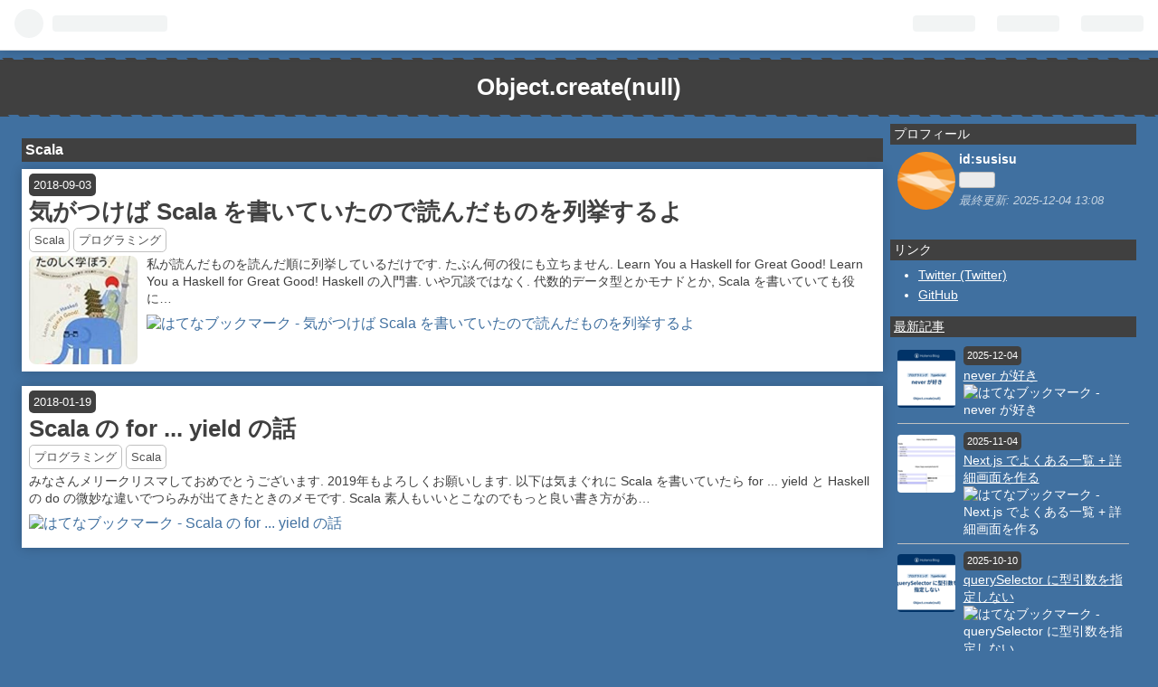

--- FILE ---
content_type: text/html; charset=utf-8
request_url: https://susisu.hatenablog.com/archive/category/Scala
body_size: 11160
content:
<!DOCTYPE html>
<html
  lang="ja"

data-admin-domain="//blog.hatena.ne.jp"
data-admin-origin="https://blog.hatena.ne.jp"
data-author="susisu"
data-avail-langs="ja en"
data-blog="susisu.hatenablog.com"
data-blog-host="susisu.hatenablog.com"
data-blog-is-public="1"
data-blog-name="Object.create(null)"
data-blog-owner="susisu"
data-blog-show-ads="1"
data-blog-show-sleeping-ads=""
data-blog-uri="https://susisu.hatenablog.com/"
data-blog-uuid="8454420450093413037"
data-blogs-uri-base="https://susisu.hatenablog.com"
data-brand="hatenablog"
data-data-layer="{&quot;hatenablog&quot;:{&quot;admin&quot;:{},&quot;analytics&quot;:{&quot;brand_property_id&quot;:&quot;&quot;,&quot;measurement_id&quot;:&quot;&quot;,&quot;non_sampling_property_id&quot;:&quot;&quot;,&quot;property_id&quot;:&quot;&quot;,&quot;separated_property_id&quot;:&quot;UA-29716941-17&quot;},&quot;blog&quot;:{&quot;blog_id&quot;:&quot;8454420450093413037&quot;,&quot;content_seems_japanese&quot;:&quot;true&quot;,&quot;disable_ads&quot;:&quot;&quot;,&quot;enable_ads&quot;:&quot;true&quot;,&quot;enable_keyword_link&quot;:&quot;true&quot;,&quot;entry_show_footer_related_entries&quot;:&quot;true&quot;,&quot;force_pc_view&quot;:&quot;true&quot;,&quot;is_public&quot;:&quot;true&quot;,&quot;is_responsive_view&quot;:&quot;true&quot;,&quot;is_sleeping&quot;:&quot;false&quot;,&quot;lang&quot;:&quot;ja&quot;,&quot;name&quot;:&quot;Object.create(null)&quot;,&quot;owner_name&quot;:&quot;susisu&quot;,&quot;uri&quot;:&quot;https://susisu.hatenablog.com/&quot;},&quot;brand&quot;:&quot;hatenablog&quot;,&quot;page_id&quot;:&quot;archive&quot;,&quot;permalink_entry&quot;:null,&quot;pro&quot;:&quot;free&quot;,&quot;router_type&quot;:&quot;blogs&quot;}}"
data-device="pc"
data-dont-recommend-pro="false"
data-global-domain="https://hatena.blog"
data-globalheader-color="b"
data-globalheader-type="pc"
data-has-touch-view="1"
data-help-url="https://help.hatenablog.com"
data-no-suggest-touch-view="1"
data-page="archive"
data-parts-domain="https://hatenablog-parts.com"
data-plus-available=""
data-pro="false"
data-router-type="blogs"
data-sentry-dsn="https://03a33e4781a24cf2885099fed222b56d@sentry.io/1195218"
data-sentry-environment="production"
data-sentry-sample-rate="0.1"
data-static-domain="https://cdn.blog.st-hatena.com"
data-version="ce040fcbad0d42a5e1cae88990dad0"



  itemscope
  itemtype="http://schema.org/Blog"


  data-initial-state="{}"

  >
  <head prefix="og: http://ogp.me/ns# fb: http://ogp.me/ns/fb#">

  

  
  <meta name="viewport" content="width=device-width, initial-scale=1.0" />


  


  

  <meta name="robots" content="max-image-preview:large" />


  <meta charset="utf-8"/>
  <meta http-equiv="X-UA-Compatible" content="IE=7; IE=9; IE=10; IE=11" />
  <title>Scala カテゴリーの記事一覧 - Object.create(null)</title>

  
  <link rel="canonical" href="https://susisu.hatenablog.com/archive/category/Scala"/>



  

<meta itemprop="name" content="Scala カテゴリーの記事一覧 - Object.create(null)"/>

  <meta itemprop="image" content="https://cdn.blog.st-hatena.com/images/theme/og-image-1500.png"/>


  <meta property="og:title" content="Scala カテゴリーの記事一覧 - Object.create(null)"/>
<meta property="og:type" content="blog"/>
  <meta property="og:url" content="https://susisu.hatenablog.com/archive/category/Scala"/>

  
  
  
  <meta property="og:image" content="https://cdn.blog.st-hatena.com/images/theme/og-image-1500.png"/>

<meta property="og:image:alt" content="Scala カテゴリーの記事一覧 - Object.create(null)"/>
  <meta property="og:description" content="Object.create(null)" />
<meta property="og:site_name" content="Object.create(null)"/>

    <meta name="twitter:card" content="summary" />  <meta name="twitter:title" content="Scala カテゴリーの記事一覧 - Object.create(null)" />  <meta name="twitter:description" content="Object.create(null)" />  <meta name="twitter:app:name:iphone" content="はてなブログアプリ" />
  <meta name="twitter:app:id:iphone" content="583299321" />
  <meta name="twitter:app:url:iphone" content="hatenablog:///open?uri=https%3A%2F%2Fsusisu.hatenablog.com%2Farchive%2Fcategory%2FScala" />  <meta name="twitter:site" content="@min0x00" />
  
    <meta name="keywords" content="Scala" />


  
<script
  id="embed-gtm-data-layer-loader"
  data-data-layer-page-specific=""
>
(function() {
  function loadDataLayer(elem, attrName) {
    if (!elem) { return {}; }
    var json = elem.getAttribute(attrName);
    if (!json) { return {}; }
    return JSON.parse(json);
  }

  var globalVariables = loadDataLayer(
    document.documentElement,
    'data-data-layer'
  );
  var pageSpecificVariables = loadDataLayer(
    document.getElementById('embed-gtm-data-layer-loader'),
    'data-data-layer-page-specific'
  );

  var variables = [globalVariables, pageSpecificVariables];

  if (!window.dataLayer) {
    window.dataLayer = [];
  }

  for (var i = 0; i < variables.length; i++) {
    window.dataLayer.push(variables[i]);
  }
})();
</script>

<!-- Google Tag Manager -->
<script>(function(w,d,s,l,i){w[l]=w[l]||[];w[l].push({'gtm.start':
new Date().getTime(),event:'gtm.js'});var f=d.getElementsByTagName(s)[0],
j=d.createElement(s),dl=l!='dataLayer'?'&l='+l:'';j.async=true;j.src=
'https://www.googletagmanager.com/gtm.js?id='+i+dl;f.parentNode.insertBefore(j,f);
})(window,document,'script','dataLayer','GTM-P4CXTW');</script>
<!-- End Google Tag Manager -->











  <link rel="shortcut icon" href="https://susisu.hatenablog.com/icon/favicon">
<link rel="apple-touch-icon" href="https://susisu.hatenablog.com/icon/touch">
<link rel="icon" sizes="192x192" href="https://susisu.hatenablog.com/icon/link">

  

<link rel="alternate" type="application/atom+xml" title="Atom" href="https://susisu.hatenablog.com/feed/category/Scala"/>
<link rel="alternate" type="application/rss+xml" title="RSS2.0" href="https://susisu.hatenablog.com/rss/category/Scala"/>

  
  
  <link rel="author" href="http://www.hatena.ne.jp/susisu/">


  

  
      <link rel="preload" href="https://cdn.image.st-hatena.com/image/scale/03cae925074d2e88725e0b676646a5845c628805/backend=imagemagick;height=500;quality=80;version=1;width=500/https%3A%2F%2Fimages-fe.ssl-images-amazon.com%2Fimages%2FI%2F51OngKln1ZL._SL160_.jpg" as="image"/>


  
    
<link rel="stylesheet" type="text/css" href="https://cdn.blog.st-hatena.com/css/blog.css?version=ce040fcbad0d42a5e1cae88990dad0"/>

    
  <link rel="stylesheet" type="text/css" href="https://usercss.blog.st-hatena.com/blog_style/8454420450093413037/9897d6c00e075993ae7b7b0e5a6cc31ba8cc5cba"/>
  
  

  

  
<script> </script>

  
<style>
  div#google_afc_user,
  div.google-afc-user-container,
  div.google_afc_image,
  div.google_afc_blocklink {
      display: block !important;
  }
</style>


  
    <script src="https://cdn.pool.st-hatena.com/valve/valve.js" async></script>
<script id="test-valve-definition">
  var valve = window.valve || [];

  valve.push(function(v) {
    
    

    v.config({
      service: 'blog',
      content: {
        result: 'adtrust',
        documentIds: ["blog:entry:10257846132618981951","blog:entry:8599973812338189352"]
      }
    });
    v.defineDFPSlot({"sizes":[[320,100],[468,60]],"slotId":"entries-archive-header-banner","unit":"/4374287/blog_entries_header"});
    v.sealDFPSlots();
  });
</script>

  

  

  <meta name="theme-color" content="#4070a0">
<meta name="view-transition" content="same-origin">
<script async defer src="https://buttons.github.io/buttons.js"></script>
<script type="module">
  import mermaid from 'https://cdn.jsdelivr.net/npm/mermaid@10/dist/mermaid.esm.min.mjs';
  const theme = "default"; // window.matchMedia("(prefers-color-scheme: dark)").matches ? "dark" : "default";
  mermaid.initialize({ startOnLoad: true, theme });
</script>
<script type="module">
const r=new Map([["actionscript","ActionScript"],["awk","AWK"],["bc","bc"],["brainfuck","Brainfuck"],["c","C"],["cabal","Cabal"],["cl","Common Lisp"],["clojure","Clojure"],["cmake","CMake"],["cpp","C++"],["cs","C#"],["css","CSS"],["coffee","CoffeeScript"],["crystal","Crystal"],["d","D"],["dart","Dart"],["elixir","Elixir"],["erlang","Erlang"],["fortran","Fortran"],["fsharp","F#"],["go","Go"],["haskell","Haskell"],["hatena","Hatena"],["haxe","Haxe"],["hcl","HCL"],["html","HTML"],["io","Io"],["lex","Lex"],["lhaskell","Literate Haskell"],["lisp","Lisp"],["lua","Lua"],["java","Java"],["javascript","JavaScript"],["json","JSON"],["jsx","JavaScript"],["julia","Julia"],["kotlin","Kotlin"],["make","Makefile"],["markdown","Markdown"],["objc","Objective-C"],["ocaml","OCaml"],["perl","Perl"],["perl6","Perl6"],["php","PHP"],["prolog","Prolog"],["python","Python"],["r","R"],["ruby","Ruby"],["rust","Rust"],["sass","Sass"],["sed","sed"],["scala","Scala"],["scheme","Scheme"],["sh","Shell script"],["sml","Standard ML"],["sql","SQL"],["svg","SVG"],["swift","Swift"],["terraform","Terraform"],["tex","TeX"],["tsx","TypeScript"],["typescript","TypeScript"],["vim","Vim script"],["xml","XML"],["yacc","Yacc"],["yaml","YAML"],["zsh","Zsh"]]);function o(){const n=document.querySelectorAll(".entry-content .code");for(const a of n){const l=a.dataset.lang;l&&(a.dataset.langLabel=r.get(l.toLowerCase())??l),a.addEventListener("dblclick",()=>{const t=document.createRange();t.selectNodeContents(a);const e=document.getSelection();e&&(e.removeAllRanges(),e.addRange(t))})}}function s(){const n=document.querySelectorAll(".entry-content");for(const a of n){const l=a.querySelectorAll("h1, h2, h3, h4, h5, h6");for(const t of l){if(!t.id)return;const e=document.createElement("a");e.href="#"+t.id,e.title=t.textContent??"",e.dataset.headingAnchorLink="";const c=[...t.childNodes];t.replaceChildren(e),e.replaceChildren(...c)}}}window.addEventListener("load",()=>{s(),o()},{once:!0});
</script>

</head>

  <body class="page-archive page-archive-category category-Scala globalheader-ng-enabled">
    

<div id="globalheader-container"
  data-brand="hatenablog"
  
  >
  <iframe id="globalheader" height="37" frameborder="0" allowTransparency="true"></iframe>
</div>


  
  
  
    <nav class="
      blog-controlls
      
    ">
      <div class="blog-controlls-blog-icon">
        <a href="https://susisu.hatenablog.com/">
          <img src="https://cdn.image.st-hatena.com/image/square/d60ddcf21ae2ef99a42c8fd8fb62731f6c7d8552/backend=imagemagick;height=128;version=1;width=128/https%3A%2F%2Fcdn.user.blog.st-hatena.com%2Fblog_custom_icon%2F107677065%2F1688919251483121" alt="Object.create(null)"/>
        </a>
      </div>
      <div class="blog-controlls-title">
        <a href="https://susisu.hatenablog.com/">Object.create(null)</a>
      </div>
      <a href="https://blog.hatena.ne.jp/susisu/susisu.hatenablog.com/subscribe?utm_medium=button&amp;utm_source=blogs_topright_button&amp;utm_campaign=subscribe_blog" class="blog-controlls-subscribe-btn test-blog-header-controlls-subscribe">
        読者になる
      </a>
    </nav>
  

  <div id="container">
    <div id="container-inner">
      <header id="blog-title" data-brand="hatenablog">
  <div id="blog-title-inner" >
    <div id="blog-title-content">
      <h1 id="title"><a href="https://susisu.hatenablog.com/">Object.create(null)</a></h1>
      
    </div>
  </div>
</header>

      

      
          <div id="top-box">
    <div class="breadcrumb" data-test-id="breadcrumb">
      <div class="breadcrumb-inner">
        <a class="breadcrumb-link" href="https://susisu.hatenablog.com/"><span>トップ</span></a>          <span class="breadcrumb-gt">&gt;</span>          <span class="breadcrumb-child">            <span>Scala</span>          </span>      </div>
    </div>
  </div>
  <script type="application/ld+json" class="test-breadcrumb-json-ld">
    {"itemListElement":[{"@type":"ListItem","position":1,"item":{"name":"トップ","@id":"https://susisu.hatenablog.com/"}}],"@type":"BreadcrumbList","@context":"http://schema.org"}
  </script>
      
      



<div id="content">
  <div id="content-inner">
    <div id="wrapper">
      <div id="main">
        <div id="main-inner">
          
            <div class="ad ad-online-afc" style="display: block !important;">
              
              <div id="entries-archive-header-banner" class="adsbygoogle" style="display:block!important;"></div>
            </div>
          

          

  <header class="archive-header-category">
    <h2 class="archive-heading">Scala</h2>
  
  </header>



          

          

          
            <div class="archive-entries">
              
                
                  <section class="archive-entry test-archive-entry autopagerize_page_element" data-uuid="10257846132618981951">
<div class="archive-entry-header">
  <div class="date archive-date">
    <a href="https://susisu.hatenablog.com/archive/2018/09/03" rel="nofollow">
      <time datetime="2018-09-03" title="2018-09-03">
        <span class="date-year">2018</span><span class="hyphen">-</span><span class="date-month">09</span><span class="hyphen">-</span><span class="date-day">03</span>
      </time>
    </a>
  </div>

  <h1 class="entry-title">
    <a class="entry-title-link" href="https://susisu.hatenablog.com/entry/2018/09/03/015542">気がつけば Scala を書いていたので読んだものを列挙するよ</a>
    
    
  </h1>
</div>


  <div class="categories">
    
      <a href="https://susisu.hatenablog.com/archive/category/Scala" class="archive-category-link category-Scala">Scala</a>
    
      <a href="https://susisu.hatenablog.com/archive/category/%E3%83%97%E3%83%AD%E3%82%B0%E3%83%A9%E3%83%9F%E3%83%B3%E3%82%B0" class="archive-category-link category-プログラミング">プログラミング</a>
    
  </div>


  <a href="https://susisu.hatenablog.com/entry/2018/09/03/015542" class="entry-thumb-link">
    <div class="entry-thumb" style="background-image: url('https://cdn.image.st-hatena.com/image/scale/03cae925074d2e88725e0b676646a5845c628805/backend=imagemagick;height=500;quality=80;version=1;width=500/https%3A%2F%2Fimages-fe.ssl-images-amazon.com%2Fimages%2FI%2F51OngKln1ZL._SL160_.jpg');">
    </div>
  </a>
<div class="archive-entry-body">
  <p class="entry-description">
    
      私が読んだものを読んだ順に列挙しているだけです. たぶん何の役にも立ちません. Learn You a Haskell for Great Good! Learn You a Haskell for Great Good! Haskell の入門書. いや冗談ではなく. 代数的データ型とかモナドとか, Scala を書いていても役に…
    
  </p>

  
    <div class="archive-entry-tags-wrapper">
  <div class="archive-entry-tags">  </div>
</div>

  

  <span class="social-buttons">
    
    
      <a href="https://b.hatena.ne.jp/entry/s/susisu.hatenablog.com/entry/2018/09/03/015542" class="bookmark-widget-counter">
        <img src="https://b.hatena.ne.jp/entry/image/https://susisu.hatenablog.com/entry/2018/09/03/015542" alt="はてなブックマーク - 気がつけば Scala を書いていたので読んだものを列挙するよ" />
      </a>
    

    <span
      class="star-container"
      data-hatena-star-container
      data-hatena-star-url="https://susisu.hatenablog.com/entry/2018/09/03/015542"
      data-hatena-star-title="気がつけば Scala を書いていたので読んだものを列挙するよ"
      data-hatena-star-variant="profile-icon"
      data-hatena-star-profile-url-template="https://blog.hatena.ne.jp/{username}/"
    ></span>
  </span>
</div>
</section>
              
                
                  <section class="archive-entry test-archive-entry autopagerize_page_element" data-uuid="8599973812338189352">
<div class="archive-entry-header">
  <div class="date archive-date">
    <a href="https://susisu.hatenablog.com/archive/2018/01/19" rel="nofollow">
      <time datetime="2018-01-19" title="2018-01-19">
        <span class="date-year">2018</span><span class="hyphen">-</span><span class="date-month">01</span><span class="hyphen">-</span><span class="date-day">19</span>
      </time>
    </a>
  </div>

  <h1 class="entry-title">
    <a class="entry-title-link" href="https://susisu.hatenablog.com/entry/2018/01/19/023604">Scala の for ... yield の話</a>
    
    
  </h1>
</div>


  <div class="categories">
    
      <a href="https://susisu.hatenablog.com/archive/category/%E3%83%97%E3%83%AD%E3%82%B0%E3%83%A9%E3%83%9F%E3%83%B3%E3%82%B0" class="archive-category-link category-プログラミング">プログラミング</a>
    
      <a href="https://susisu.hatenablog.com/archive/category/Scala" class="archive-category-link category-Scala">Scala</a>
    
  </div>



<div class="archive-entry-body">
  <p class="entry-description">
    
      みなさんメリークリスマしておめでとうございます. 2019年もよろしくお願いします. 以下は気まぐれに Scala を書いていたら for ... yield と Haskell の do の微妙な違いでつらみが出てきたときのメモです. Scala 素人もいいとこなのでもっと良い書き方があ…
    
  </p>

  
    <div class="archive-entry-tags-wrapper">
  <div class="archive-entry-tags">  </div>
</div>

  

  <span class="social-buttons">
    
    
      <a href="https://b.hatena.ne.jp/entry/s/susisu.hatenablog.com/entry/2018/01/19/023604" class="bookmark-widget-counter">
        <img src="https://b.hatena.ne.jp/entry/image/https://susisu.hatenablog.com/entry/2018/01/19/023604" alt="はてなブックマーク - Scala の for ... yield の話" />
      </a>
    

    <span
      class="star-container"
      data-hatena-star-container
      data-hatena-star-url="https://susisu.hatenablog.com/entry/2018/01/19/023604"
      data-hatena-star-title="Scala の for ... yield の話"
      data-hatena-star-variant="profile-icon"
      data-hatena-star-profile-url-template="https://blog.hatena.ne.jp/{username}/"
    ></span>
  </span>
</div>
</section>
              
            </div>

          
        </div>

        
      </div>
    </div>

    
<aside id="box2">
  
  <div id="box2-inner">
    
      

<div class="hatena-module hatena-module-profile">
  <div class="hatena-module-title">
    プロフィール
  </div>
  <div class="hatena-module-body">
    
    <a href="https://susisu.hatenablog.com/about" class="profile-icon-link">
      <img src="https://cdn.profile-image.st-hatena.com/users/susisu/profile.png?1688642403"
      alt="id:susisu" class="profile-icon" />
    </a>
    

    
    <span class="id">
      <a href="https://susisu.hatenablog.com/about" class="hatena-id-link"><span data-load-nickname="1" data-user-name="susisu">id:susisu</span></a>
      
  
  


    </span>
    

    
      <div class="profile-activities">
      
        最終更新:
        <time datetime="2025-12-04T04:08:42Z" data-relative data-epoch="1764821322000" class="updated">2025-12-04 13:08</time>
      
    </div>
    

    

    
      <div class="hatena-follow-button-box btn-subscribe js-hatena-follow-button-box"
  
  >

  <a href="#" class="hatena-follow-button js-hatena-follow-button">
    <span class="subscribing">
      <span class="foreground">読者です</span>
      <span class="background">読者をやめる</span>
    </span>
    <span class="unsubscribing" data-track-name="profile-widget-subscribe-button" data-track-once>
      <span class="foreground">読者になる</span>
      <span class="background">読者になる</span>
    </span>
  </a>
  <div class="subscription-count-box js-subscription-count-box">
    <i></i>
    <u></u>
    <span class="subscription-count js-subscription-count">
    </span>
  </div>
</div>

    

    

    <div class="profile-about">
      <a href="https://susisu.hatenablog.com/about">このブログについて</a>
    </div>

  </div>
</div>

    
      <div class="hatena-module hatena-module-links">
  <div class="hatena-module-title">
    リンク
  </div>
  <div class="hatena-module-body">
    <ul class="hatena-urllist">
      
        <li>
          <a href="https://twitter.com/susisu2413">Twitter (Twitter)</a>
        </li>
      
        <li>
          <a href="https://github.com/susisu">GitHub</a>
        </li>
      
    </ul>
  </div>
</div>

    
      <div class="hatena-module hatena-module-recent-entries ">
  <div class="hatena-module-title">
    <a href="https://susisu.hatenablog.com/archive">
      最新記事
    </a>
  </div>
  <div class="hatena-module-body">
    <ul class="recent-entries hatena-urllist urllist-with-thumbnails">
  
  
    
    <li class="urllist-item recent-entries-item">
      <div class="urllist-item-inner recent-entries-item-inner">
        
          
                      <a class="urllist-image-link recent-entries-image-link" href="https://susisu.hatenablog.com/entry/2025/12/04/130842">
  <img alt="never が好き" src="https://cdn.image.st-hatena.com/image/square/753ee4596c661da5dbad784bfdb969ef760a68f2/backend=imagemagick;height=64;version=1;width=64/https%3A%2F%2Fogimage.blog.st-hatena.com%2F8454420450093413037%2F17179246901328389129%2F1764821322" class="urllist-image recent-entries-image" title="never が好き" width="64" height="64" loading="lazy">
</a>
            <div class="urllist-date-link recent-entries-date-link">
  <a href="https://susisu.hatenablog.com/archive/2025/12/04" rel="nofollow">
    <time datetime="2025-12-04T04:08:42Z" title="2025年12月4日">
      2025-12-04
    </time>
  </a>
</div>

          <a href="https://susisu.hatenablog.com/entry/2025/12/04/130842" class="urllist-title-link recent-entries-title-link  urllist-title recent-entries-title">never が好き</a>




                      <a href="https://b.hatena.ne.jp/entry/s/susisu.hatenablog.com/entry/2025/12/04/130842" class="bookmark-widget-counter">
  <img src="https://b.hatena.ne.jp/entry/image/https://susisu.hatenablog.com/entry/2025/12/04/130842" alt="はてなブックマーク - never が好き" />
</a>

          

                </div>
    </li>
  
    
    <li class="urllist-item recent-entries-item">
      <div class="urllist-item-inner recent-entries-item-inner">
        
          
                      <a class="urllist-image-link recent-entries-image-link" href="https://susisu.hatenablog.com/entry/2025/11/04/123400">
  <img alt="Next.js でよくある一覧 + 詳細画面を作る" src="https://cdn.image.st-hatena.com/image/square/37911c0973cedbeab067ca18040f3c768862b1f9/backend=imagemagick;height=64;version=1;width=64/https%3A%2F%2Fcdn-ak.f.st-hatena.com%2Fimages%2Ffotolife%2Fs%2Fsusisu%2F20251102%2F20251102220121.png" class="urllist-image recent-entries-image" title="Next.js でよくある一覧 + 詳細画面を作る" width="64" height="64" loading="lazy">
</a>
            <div class="urllist-date-link recent-entries-date-link">
  <a href="https://susisu.hatenablog.com/archive/2025/11/04" rel="nofollow">
    <time datetime="2025-11-04T03:34:00Z" title="2025年11月4日">
      2025-11-04
    </time>
  </a>
</div>

          <a href="https://susisu.hatenablog.com/entry/2025/11/04/123400" class="urllist-title-link recent-entries-title-link  urllist-title recent-entries-title">Next.js でよくある一覧 + 詳細画面を作る</a>




                      <a href="https://b.hatena.ne.jp/entry/s/susisu.hatenablog.com/entry/2025/11/04/123400" class="bookmark-widget-counter">
  <img src="https://b.hatena.ne.jp/entry/image/https://susisu.hatenablog.com/entry/2025/11/04/123400" alt="はてなブックマーク - Next.js でよくある一覧 + 詳細画面を作る" />
</a>

          

                </div>
    </li>
  
    
    <li class="urllist-item recent-entries-item">
      <div class="urllist-item-inner recent-entries-item-inner">
        
          
                      <a class="urllist-image-link recent-entries-image-link" href="https://susisu.hatenablog.com/entry/2025/10/10/020828">
  <img alt="querySelector に型引数を指定しない" src="https://cdn.image.st-hatena.com/image/square/381ee0e438622d58fdd1c72dd4a6993d530660e8/backend=imagemagick;height=64;version=1;width=64/https%3A%2F%2Fogimage.blog.st-hatena.com%2F8454420450093413037%2F6802888565281594709%2F1760030024" class="urllist-image recent-entries-image" title="querySelector に型引数を指定しない" width="64" height="64" loading="lazy">
</a>
            <div class="urllist-date-link recent-entries-date-link">
  <a href="https://susisu.hatenablog.com/archive/2025/10/10" rel="nofollow">
    <time datetime="2025-10-09T17:08:28Z" title="2025年10月10日">
      2025-10-10
    </time>
  </a>
</div>

          <a href="https://susisu.hatenablog.com/entry/2025/10/10/020828" class="urllist-title-link recent-entries-title-link  urllist-title recent-entries-title">querySelector に型引数を指定しない</a>




                      <a href="https://b.hatena.ne.jp/entry/s/susisu.hatenablog.com/entry/2025/10/10/020828" class="bookmark-widget-counter">
  <img src="https://b.hatena.ne.jp/entry/image/https://susisu.hatenablog.com/entry/2025/10/10/020828" alt="はてなブックマーク - querySelector に型引数を指定しない" />
</a>

          

                </div>
    </li>
  
    
    <li class="urllist-item recent-entries-item">
      <div class="urllist-item-inner recent-entries-item-inner">
        
          
                      <a class="urllist-image-link recent-entries-image-link" href="https://susisu.hatenablog.com/entry/2025/09/30/195338">
  <img alt="OpenTelemetry でメトリクスを計測しようとしたときに知りたかったこと" src="https://cdn.image.st-hatena.com/image/square/e346d13e269aeb40c5f4cc025aa6198ae2ed61c7/backend=imagemagick;height=64;version=1;width=64/https%3A%2F%2Fogimage.blog.st-hatena.com%2F8454420450093413037%2F6802888565262942120%2F1759229618" class="urllist-image recent-entries-image" title="OpenTelemetry でメトリクスを計測しようとしたときに知りたかったこと" width="64" height="64" loading="lazy">
</a>
            <div class="urllist-date-link recent-entries-date-link">
  <a href="https://susisu.hatenablog.com/archive/2025/09/30" rel="nofollow">
    <time datetime="2025-09-30T10:53:38Z" title="2025年9月30日">
      2025-09-30
    </time>
  </a>
</div>

          <a href="https://susisu.hatenablog.com/entry/2025/09/30/195338" class="urllist-title-link recent-entries-title-link  urllist-title recent-entries-title">OpenTelemetry でメトリクスを計測しようとしたときに知りたかったこと</a>




                      <a href="https://b.hatena.ne.jp/entry/s/susisu.hatenablog.com/entry/2025/09/30/195338" class="bookmark-widget-counter">
  <img src="https://b.hatena.ne.jp/entry/image/https://susisu.hatenablog.com/entry/2025/09/30/195338" alt="はてなブックマーク - OpenTelemetry でメトリクスを計測しようとしたときに知りたかったこと" />
</a>

          

                </div>
    </li>
  
    
    <li class="urllist-item recent-entries-item">
      <div class="urllist-item-inner recent-entries-item-inner">
        
          
                      <a class="urllist-image-link recent-entries-image-link" href="https://susisu.hatenablog.com/entry/2025/08/31/190757">
  <img alt="fetch() では Host ヘッダーを設定できないし話はそこまで単純じゃない" src="https://cdn.image.st-hatena.com/image/square/50e223cad10fd5cf7209ea272ce535403f50a287/backend=imagemagick;height=64;version=1;width=64/https%3A%2F%2Fogimage.blog.st-hatena.com%2F8454420450093413037%2F6802418398569218646%2F1756661433" class="urllist-image recent-entries-image" title="fetch() では Host ヘッダーを設定できないし話はそこまで単純じゃない" width="64" height="64" loading="lazy">
</a>
            <div class="urllist-date-link recent-entries-date-link">
  <a href="https://susisu.hatenablog.com/archive/2025/08/31" rel="nofollow">
    <time datetime="2025-08-31T10:07:57Z" title="2025年8月31日">
      2025-08-31
    </time>
  </a>
</div>

          <a href="https://susisu.hatenablog.com/entry/2025/08/31/190757" class="urllist-title-link recent-entries-title-link  urllist-title recent-entries-title">fetch() では Host ヘッダーを設定できないし話はそこまで単純じゃない</a>




                      <a href="https://b.hatena.ne.jp/entry/s/susisu.hatenablog.com/entry/2025/08/31/190757" class="bookmark-widget-counter">
  <img src="https://b.hatena.ne.jp/entry/image/https://susisu.hatenablog.com/entry/2025/08/31/190757" alt="はてなブックマーク - fetch() では Host ヘッダーを設定できないし話はそこまで単純じゃない" />
</a>

          

                </div>
    </li>
  
</ul>

      </div>
</div>

    
      
<div class="hatena-module hatena-module-entries-access-ranking"
  data-count="5"
  data-source="access"
  data-enable_customize_format="0"
  data-display_entry_image_size_width="64"
  data-display_entry_image_size_height="64"

  data-display_entry_category="0"
  data-display_entry_image="1"
  data-display_entry_image_size_width="64"
  data-display_entry_image_size_height="64"
  data-display_entry_body_length="0"
  data-display_entry_date="1"
  data-display_entry_title_length="20"
  data-restrict_entry_title_length="0"
  data-display_bookmark_count="1"

>
  <div class="hatena-module-title">
    
      注目記事
    
  </div>
  <div class="hatena-module-body">
    
  </div>
</div>

    
      

<div class="hatena-module hatena-module-archive" data-archive-type="default" data-archive-url="https://susisu.hatenablog.com/archive">
  <div class="hatena-module-title">
    <a href="https://susisu.hatenablog.com/archive">月別アーカイブ</a>
  </div>
  <div class="hatena-module-body">
    
      
        <ul class="hatena-urllist">
          
            <li class="archive-module-year archive-module-year-hidden" data-year="2025">
              <div class="archive-module-button">
                <span class="archive-module-hide-button">▼</span>
                <span class="archive-module-show-button">▶</span>
              </div>
              <a href="https://susisu.hatenablog.com/archive/2025" class="archive-module-year-title archive-module-year-2025">
                2025
              </a>
              <ul class="archive-module-months">
                
                  <li class="archive-module-month">
                    <a href="https://susisu.hatenablog.com/archive/2025/12" class="archive-module-month-title archive-module-month-2025-12">
                      2025 / 12
                    </a>
                  </li>
                
                  <li class="archive-module-month">
                    <a href="https://susisu.hatenablog.com/archive/2025/11" class="archive-module-month-title archive-module-month-2025-11">
                      2025 / 11
                    </a>
                  </li>
                
                  <li class="archive-module-month">
                    <a href="https://susisu.hatenablog.com/archive/2025/10" class="archive-module-month-title archive-module-month-2025-10">
                      2025 / 10
                    </a>
                  </li>
                
                  <li class="archive-module-month">
                    <a href="https://susisu.hatenablog.com/archive/2025/09" class="archive-module-month-title archive-module-month-2025-9">
                      2025 / 9
                    </a>
                  </li>
                
                  <li class="archive-module-month">
                    <a href="https://susisu.hatenablog.com/archive/2025/08" class="archive-module-month-title archive-module-month-2025-8">
                      2025 / 8
                    </a>
                  </li>
                
                  <li class="archive-module-month">
                    <a href="https://susisu.hatenablog.com/archive/2025/07" class="archive-module-month-title archive-module-month-2025-7">
                      2025 / 7
                    </a>
                  </li>
                
                  <li class="archive-module-month">
                    <a href="https://susisu.hatenablog.com/archive/2025/06" class="archive-module-month-title archive-module-month-2025-6">
                      2025 / 6
                    </a>
                  </li>
                
                  <li class="archive-module-month">
                    <a href="https://susisu.hatenablog.com/archive/2025/05" class="archive-module-month-title archive-module-month-2025-5">
                      2025 / 5
                    </a>
                  </li>
                
                  <li class="archive-module-month">
                    <a href="https://susisu.hatenablog.com/archive/2025/04" class="archive-module-month-title archive-module-month-2025-4">
                      2025 / 4
                    </a>
                  </li>
                
                  <li class="archive-module-month">
                    <a href="https://susisu.hatenablog.com/archive/2025/03" class="archive-module-month-title archive-module-month-2025-3">
                      2025 / 3
                    </a>
                  </li>
                
                  <li class="archive-module-month">
                    <a href="https://susisu.hatenablog.com/archive/2025/02" class="archive-module-month-title archive-module-month-2025-2">
                      2025 / 2
                    </a>
                  </li>
                
                  <li class="archive-module-month">
                    <a href="https://susisu.hatenablog.com/archive/2025/01" class="archive-module-month-title archive-module-month-2025-1">
                      2025 / 1
                    </a>
                  </li>
                
              </ul>
            </li>
          
            <li class="archive-module-year archive-module-year-hidden" data-year="2024">
              <div class="archive-module-button">
                <span class="archive-module-hide-button">▼</span>
                <span class="archive-module-show-button">▶</span>
              </div>
              <a href="https://susisu.hatenablog.com/archive/2024" class="archive-module-year-title archive-module-year-2024">
                2024
              </a>
              <ul class="archive-module-months">
                
                  <li class="archive-module-month">
                    <a href="https://susisu.hatenablog.com/archive/2024/12" class="archive-module-month-title archive-module-month-2024-12">
                      2024 / 12
                    </a>
                  </li>
                
                  <li class="archive-module-month">
                    <a href="https://susisu.hatenablog.com/archive/2024/10" class="archive-module-month-title archive-module-month-2024-10">
                      2024 / 10
                    </a>
                  </li>
                
                  <li class="archive-module-month">
                    <a href="https://susisu.hatenablog.com/archive/2024/09" class="archive-module-month-title archive-module-month-2024-9">
                      2024 / 9
                    </a>
                  </li>
                
                  <li class="archive-module-month">
                    <a href="https://susisu.hatenablog.com/archive/2024/08" class="archive-module-month-title archive-module-month-2024-8">
                      2024 / 8
                    </a>
                  </li>
                
                  <li class="archive-module-month">
                    <a href="https://susisu.hatenablog.com/archive/2024/07" class="archive-module-month-title archive-module-month-2024-7">
                      2024 / 7
                    </a>
                  </li>
                
                  <li class="archive-module-month">
                    <a href="https://susisu.hatenablog.com/archive/2024/06" class="archive-module-month-title archive-module-month-2024-6">
                      2024 / 6
                    </a>
                  </li>
                
                  <li class="archive-module-month">
                    <a href="https://susisu.hatenablog.com/archive/2024/05" class="archive-module-month-title archive-module-month-2024-5">
                      2024 / 5
                    </a>
                  </li>
                
                  <li class="archive-module-month">
                    <a href="https://susisu.hatenablog.com/archive/2024/04" class="archive-module-month-title archive-module-month-2024-4">
                      2024 / 4
                    </a>
                  </li>
                
                  <li class="archive-module-month">
                    <a href="https://susisu.hatenablog.com/archive/2024/02" class="archive-module-month-title archive-module-month-2024-2">
                      2024 / 2
                    </a>
                  </li>
                
              </ul>
            </li>
          
            <li class="archive-module-year archive-module-year-hidden" data-year="2023">
              <div class="archive-module-button">
                <span class="archive-module-hide-button">▼</span>
                <span class="archive-module-show-button">▶</span>
              </div>
              <a href="https://susisu.hatenablog.com/archive/2023" class="archive-module-year-title archive-module-year-2023">
                2023
              </a>
              <ul class="archive-module-months">
                
                  <li class="archive-module-month">
                    <a href="https://susisu.hatenablog.com/archive/2023/12" class="archive-module-month-title archive-module-month-2023-12">
                      2023 / 12
                    </a>
                  </li>
                
                  <li class="archive-module-month">
                    <a href="https://susisu.hatenablog.com/archive/2023/10" class="archive-module-month-title archive-module-month-2023-10">
                      2023 / 10
                    </a>
                  </li>
                
                  <li class="archive-module-month">
                    <a href="https://susisu.hatenablog.com/archive/2023/09" class="archive-module-month-title archive-module-month-2023-9">
                      2023 / 9
                    </a>
                  </li>
                
                  <li class="archive-module-month">
                    <a href="https://susisu.hatenablog.com/archive/2023/08" class="archive-module-month-title archive-module-month-2023-8">
                      2023 / 8
                    </a>
                  </li>
                
                  <li class="archive-module-month">
                    <a href="https://susisu.hatenablog.com/archive/2023/07" class="archive-module-month-title archive-module-month-2023-7">
                      2023 / 7
                    </a>
                  </li>
                
                  <li class="archive-module-month">
                    <a href="https://susisu.hatenablog.com/archive/2023/06" class="archive-module-month-title archive-module-month-2023-6">
                      2023 / 6
                    </a>
                  </li>
                
                  <li class="archive-module-month">
                    <a href="https://susisu.hatenablog.com/archive/2023/05" class="archive-module-month-title archive-module-month-2023-5">
                      2023 / 5
                    </a>
                  </li>
                
                  <li class="archive-module-month">
                    <a href="https://susisu.hatenablog.com/archive/2023/03" class="archive-module-month-title archive-module-month-2023-3">
                      2023 / 3
                    </a>
                  </li>
                
                  <li class="archive-module-month">
                    <a href="https://susisu.hatenablog.com/archive/2023/02" class="archive-module-month-title archive-module-month-2023-2">
                      2023 / 2
                    </a>
                  </li>
                
                  <li class="archive-module-month">
                    <a href="https://susisu.hatenablog.com/archive/2023/01" class="archive-module-month-title archive-module-month-2023-1">
                      2023 / 1
                    </a>
                  </li>
                
              </ul>
            </li>
          
            <li class="archive-module-year archive-module-year-hidden" data-year="2022">
              <div class="archive-module-button">
                <span class="archive-module-hide-button">▼</span>
                <span class="archive-module-show-button">▶</span>
              </div>
              <a href="https://susisu.hatenablog.com/archive/2022" class="archive-module-year-title archive-module-year-2022">
                2022
              </a>
              <ul class="archive-module-months">
                
                  <li class="archive-module-month">
                    <a href="https://susisu.hatenablog.com/archive/2022/11" class="archive-module-month-title archive-module-month-2022-11">
                      2022 / 11
                    </a>
                  </li>
                
                  <li class="archive-module-month">
                    <a href="https://susisu.hatenablog.com/archive/2022/08" class="archive-module-month-title archive-module-month-2022-8">
                      2022 / 8
                    </a>
                  </li>
                
                  <li class="archive-module-month">
                    <a href="https://susisu.hatenablog.com/archive/2022/07" class="archive-module-month-title archive-module-month-2022-7">
                      2022 / 7
                    </a>
                  </li>
                
                  <li class="archive-module-month">
                    <a href="https://susisu.hatenablog.com/archive/2022/06" class="archive-module-month-title archive-module-month-2022-6">
                      2022 / 6
                    </a>
                  </li>
                
                  <li class="archive-module-month">
                    <a href="https://susisu.hatenablog.com/archive/2022/05" class="archive-module-month-title archive-module-month-2022-5">
                      2022 / 5
                    </a>
                  </li>
                
                  <li class="archive-module-month">
                    <a href="https://susisu.hatenablog.com/archive/2022/03" class="archive-module-month-title archive-module-month-2022-3">
                      2022 / 3
                    </a>
                  </li>
                
                  <li class="archive-module-month">
                    <a href="https://susisu.hatenablog.com/archive/2022/02" class="archive-module-month-title archive-module-month-2022-2">
                      2022 / 2
                    </a>
                  </li>
                
                  <li class="archive-module-month">
                    <a href="https://susisu.hatenablog.com/archive/2022/01" class="archive-module-month-title archive-module-month-2022-1">
                      2022 / 1
                    </a>
                  </li>
                
              </ul>
            </li>
          
            <li class="archive-module-year archive-module-year-hidden" data-year="2021">
              <div class="archive-module-button">
                <span class="archive-module-hide-button">▼</span>
                <span class="archive-module-show-button">▶</span>
              </div>
              <a href="https://susisu.hatenablog.com/archive/2021" class="archive-module-year-title archive-module-year-2021">
                2021
              </a>
              <ul class="archive-module-months">
                
                  <li class="archive-module-month">
                    <a href="https://susisu.hatenablog.com/archive/2021/12" class="archive-module-month-title archive-module-month-2021-12">
                      2021 / 12
                    </a>
                  </li>
                
                  <li class="archive-module-month">
                    <a href="https://susisu.hatenablog.com/archive/2021/11" class="archive-module-month-title archive-module-month-2021-11">
                      2021 / 11
                    </a>
                  </li>
                
                  <li class="archive-module-month">
                    <a href="https://susisu.hatenablog.com/archive/2021/10" class="archive-module-month-title archive-module-month-2021-10">
                      2021 / 10
                    </a>
                  </li>
                
                  <li class="archive-module-month">
                    <a href="https://susisu.hatenablog.com/archive/2021/09" class="archive-module-month-title archive-module-month-2021-9">
                      2021 / 9
                    </a>
                  </li>
                
                  <li class="archive-module-month">
                    <a href="https://susisu.hatenablog.com/archive/2021/07" class="archive-module-month-title archive-module-month-2021-7">
                      2021 / 7
                    </a>
                  </li>
                
                  <li class="archive-module-month">
                    <a href="https://susisu.hatenablog.com/archive/2021/03" class="archive-module-month-title archive-module-month-2021-3">
                      2021 / 3
                    </a>
                  </li>
                
                  <li class="archive-module-month">
                    <a href="https://susisu.hatenablog.com/archive/2021/02" class="archive-module-month-title archive-module-month-2021-2">
                      2021 / 2
                    </a>
                  </li>
                
                  <li class="archive-module-month">
                    <a href="https://susisu.hatenablog.com/archive/2021/01" class="archive-module-month-title archive-module-month-2021-1">
                      2021 / 1
                    </a>
                  </li>
                
              </ul>
            </li>
          
            <li class="archive-module-year archive-module-year-hidden" data-year="2020">
              <div class="archive-module-button">
                <span class="archive-module-hide-button">▼</span>
                <span class="archive-module-show-button">▶</span>
              </div>
              <a href="https://susisu.hatenablog.com/archive/2020" class="archive-module-year-title archive-module-year-2020">
                2020
              </a>
              <ul class="archive-module-months">
                
                  <li class="archive-module-month">
                    <a href="https://susisu.hatenablog.com/archive/2020/12" class="archive-module-month-title archive-module-month-2020-12">
                      2020 / 12
                    </a>
                  </li>
                
                  <li class="archive-module-month">
                    <a href="https://susisu.hatenablog.com/archive/2020/09" class="archive-module-month-title archive-module-month-2020-9">
                      2020 / 9
                    </a>
                  </li>
                
                  <li class="archive-module-month">
                    <a href="https://susisu.hatenablog.com/archive/2020/08" class="archive-module-month-title archive-module-month-2020-8">
                      2020 / 8
                    </a>
                  </li>
                
                  <li class="archive-module-month">
                    <a href="https://susisu.hatenablog.com/archive/2020/07" class="archive-module-month-title archive-module-month-2020-7">
                      2020 / 7
                    </a>
                  </li>
                
                  <li class="archive-module-month">
                    <a href="https://susisu.hatenablog.com/archive/2020/05" class="archive-module-month-title archive-module-month-2020-5">
                      2020 / 5
                    </a>
                  </li>
                
                  <li class="archive-module-month">
                    <a href="https://susisu.hatenablog.com/archive/2020/03" class="archive-module-month-title archive-module-month-2020-3">
                      2020 / 3
                    </a>
                  </li>
                
                  <li class="archive-module-month">
                    <a href="https://susisu.hatenablog.com/archive/2020/01" class="archive-module-month-title archive-module-month-2020-1">
                      2020 / 1
                    </a>
                  </li>
                
              </ul>
            </li>
          
            <li class="archive-module-year archive-module-year-hidden" data-year="2019">
              <div class="archive-module-button">
                <span class="archive-module-hide-button">▼</span>
                <span class="archive-module-show-button">▶</span>
              </div>
              <a href="https://susisu.hatenablog.com/archive/2019" class="archive-module-year-title archive-module-year-2019">
                2019
              </a>
              <ul class="archive-module-months">
                
                  <li class="archive-module-month">
                    <a href="https://susisu.hatenablog.com/archive/2019/12" class="archive-module-month-title archive-module-month-2019-12">
                      2019 / 12
                    </a>
                  </li>
                
                  <li class="archive-module-month">
                    <a href="https://susisu.hatenablog.com/archive/2019/10" class="archive-module-month-title archive-module-month-2019-10">
                      2019 / 10
                    </a>
                  </li>
                
                  <li class="archive-module-month">
                    <a href="https://susisu.hatenablog.com/archive/2019/05" class="archive-module-month-title archive-module-month-2019-5">
                      2019 / 5
                    </a>
                  </li>
                
                  <li class="archive-module-month">
                    <a href="https://susisu.hatenablog.com/archive/2019/04" class="archive-module-month-title archive-module-month-2019-4">
                      2019 / 4
                    </a>
                  </li>
                
                  <li class="archive-module-month">
                    <a href="https://susisu.hatenablog.com/archive/2019/01" class="archive-module-month-title archive-module-month-2019-1">
                      2019 / 1
                    </a>
                  </li>
                
              </ul>
            </li>
          
            <li class="archive-module-year archive-module-year-hidden" data-year="2018">
              <div class="archive-module-button">
                <span class="archive-module-hide-button">▼</span>
                <span class="archive-module-show-button">▶</span>
              </div>
              <a href="https://susisu.hatenablog.com/archive/2018" class="archive-module-year-title archive-module-year-2018">
                2018
              </a>
              <ul class="archive-module-months">
                
                  <li class="archive-module-month">
                    <a href="https://susisu.hatenablog.com/archive/2018/12" class="archive-module-month-title archive-module-month-2018-12">
                      2018 / 12
                    </a>
                  </li>
                
                  <li class="archive-module-month">
                    <a href="https://susisu.hatenablog.com/archive/2018/11" class="archive-module-month-title archive-module-month-2018-11">
                      2018 / 11
                    </a>
                  </li>
                
                  <li class="archive-module-month">
                    <a href="https://susisu.hatenablog.com/archive/2018/09" class="archive-module-month-title archive-module-month-2018-9">
                      2018 / 9
                    </a>
                  </li>
                
                  <li class="archive-module-month">
                    <a href="https://susisu.hatenablog.com/archive/2018/06" class="archive-module-month-title archive-module-month-2018-6">
                      2018 / 6
                    </a>
                  </li>
                
                  <li class="archive-module-month">
                    <a href="https://susisu.hatenablog.com/archive/2018/04" class="archive-module-month-title archive-module-month-2018-4">
                      2018 / 4
                    </a>
                  </li>
                
                  <li class="archive-module-month">
                    <a href="https://susisu.hatenablog.com/archive/2018/02" class="archive-module-month-title archive-module-month-2018-2">
                      2018 / 2
                    </a>
                  </li>
                
                  <li class="archive-module-month">
                    <a href="https://susisu.hatenablog.com/archive/2018/01" class="archive-module-month-title archive-module-month-2018-1">
                      2018 / 1
                    </a>
                  </li>
                
              </ul>
            </li>
          
            <li class="archive-module-year archive-module-year-hidden" data-year="2017">
              <div class="archive-module-button">
                <span class="archive-module-hide-button">▼</span>
                <span class="archive-module-show-button">▶</span>
              </div>
              <a href="https://susisu.hatenablog.com/archive/2017" class="archive-module-year-title archive-module-year-2017">
                2017
              </a>
              <ul class="archive-module-months">
                
                  <li class="archive-module-month">
                    <a href="https://susisu.hatenablog.com/archive/2017/11" class="archive-module-month-title archive-module-month-2017-11">
                      2017 / 11
                    </a>
                  </li>
                
                  <li class="archive-module-month">
                    <a href="https://susisu.hatenablog.com/archive/2017/10" class="archive-module-month-title archive-module-month-2017-10">
                      2017 / 10
                    </a>
                  </li>
                
                  <li class="archive-module-month">
                    <a href="https://susisu.hatenablog.com/archive/2017/09" class="archive-module-month-title archive-module-month-2017-9">
                      2017 / 9
                    </a>
                  </li>
                
                  <li class="archive-module-month">
                    <a href="https://susisu.hatenablog.com/archive/2017/08" class="archive-module-month-title archive-module-month-2017-8">
                      2017 / 8
                    </a>
                  </li>
                
                  <li class="archive-module-month">
                    <a href="https://susisu.hatenablog.com/archive/2017/07" class="archive-module-month-title archive-module-month-2017-7">
                      2017 / 7
                    </a>
                  </li>
                
                  <li class="archive-module-month">
                    <a href="https://susisu.hatenablog.com/archive/2017/06" class="archive-module-month-title archive-module-month-2017-6">
                      2017 / 6
                    </a>
                  </li>
                
                  <li class="archive-module-month">
                    <a href="https://susisu.hatenablog.com/archive/2017/05" class="archive-module-month-title archive-module-month-2017-5">
                      2017 / 5
                    </a>
                  </li>
                
                  <li class="archive-module-month">
                    <a href="https://susisu.hatenablog.com/archive/2017/04" class="archive-module-month-title archive-module-month-2017-4">
                      2017 / 4
                    </a>
                  </li>
                
                  <li class="archive-module-month">
                    <a href="https://susisu.hatenablog.com/archive/2017/03" class="archive-module-month-title archive-module-month-2017-3">
                      2017 / 3
                    </a>
                  </li>
                
                  <li class="archive-module-month">
                    <a href="https://susisu.hatenablog.com/archive/2017/02" class="archive-module-month-title archive-module-month-2017-2">
                      2017 / 2
                    </a>
                  </li>
                
                  <li class="archive-module-month">
                    <a href="https://susisu.hatenablog.com/archive/2017/01" class="archive-module-month-title archive-module-month-2017-1">
                      2017 / 1
                    </a>
                  </li>
                
              </ul>
            </li>
          
            <li class="archive-module-year archive-module-year-hidden" data-year="2016">
              <div class="archive-module-button">
                <span class="archive-module-hide-button">▼</span>
                <span class="archive-module-show-button">▶</span>
              </div>
              <a href="https://susisu.hatenablog.com/archive/2016" class="archive-module-year-title archive-module-year-2016">
                2016
              </a>
              <ul class="archive-module-months">
                
                  <li class="archive-module-month">
                    <a href="https://susisu.hatenablog.com/archive/2016/12" class="archive-module-month-title archive-module-month-2016-12">
                      2016 / 12
                    </a>
                  </li>
                
                  <li class="archive-module-month">
                    <a href="https://susisu.hatenablog.com/archive/2016/11" class="archive-module-month-title archive-module-month-2016-11">
                      2016 / 11
                    </a>
                  </li>
                
                  <li class="archive-module-month">
                    <a href="https://susisu.hatenablog.com/archive/2016/10" class="archive-module-month-title archive-module-month-2016-10">
                      2016 / 10
                    </a>
                  </li>
                
                  <li class="archive-module-month">
                    <a href="https://susisu.hatenablog.com/archive/2016/09" class="archive-module-month-title archive-module-month-2016-9">
                      2016 / 9
                    </a>
                  </li>
                
                  <li class="archive-module-month">
                    <a href="https://susisu.hatenablog.com/archive/2016/08" class="archive-module-month-title archive-module-month-2016-8">
                      2016 / 8
                    </a>
                  </li>
                
                  <li class="archive-module-month">
                    <a href="https://susisu.hatenablog.com/archive/2016/07" class="archive-module-month-title archive-module-month-2016-7">
                      2016 / 7
                    </a>
                  </li>
                
                  <li class="archive-module-month">
                    <a href="https://susisu.hatenablog.com/archive/2016/06" class="archive-module-month-title archive-module-month-2016-6">
                      2016 / 6
                    </a>
                  </li>
                
                  <li class="archive-module-month">
                    <a href="https://susisu.hatenablog.com/archive/2016/05" class="archive-module-month-title archive-module-month-2016-5">
                      2016 / 5
                    </a>
                  </li>
                
                  <li class="archive-module-month">
                    <a href="https://susisu.hatenablog.com/archive/2016/04" class="archive-module-month-title archive-module-month-2016-4">
                      2016 / 4
                    </a>
                  </li>
                
                  <li class="archive-module-month">
                    <a href="https://susisu.hatenablog.com/archive/2016/02" class="archive-module-month-title archive-module-month-2016-2">
                      2016 / 2
                    </a>
                  </li>
                
                  <li class="archive-module-month">
                    <a href="https://susisu.hatenablog.com/archive/2016/01" class="archive-module-month-title archive-module-month-2016-1">
                      2016 / 1
                    </a>
                  </li>
                
              </ul>
            </li>
          
            <li class="archive-module-year archive-module-year-hidden" data-year="2015">
              <div class="archive-module-button">
                <span class="archive-module-hide-button">▼</span>
                <span class="archive-module-show-button">▶</span>
              </div>
              <a href="https://susisu.hatenablog.com/archive/2015" class="archive-module-year-title archive-module-year-2015">
                2015
              </a>
              <ul class="archive-module-months">
                
                  <li class="archive-module-month">
                    <a href="https://susisu.hatenablog.com/archive/2015/12" class="archive-module-month-title archive-module-month-2015-12">
                      2015 / 12
                    </a>
                  </li>
                
                  <li class="archive-module-month">
                    <a href="https://susisu.hatenablog.com/archive/2015/11" class="archive-module-month-title archive-module-month-2015-11">
                      2015 / 11
                    </a>
                  </li>
                
                  <li class="archive-module-month">
                    <a href="https://susisu.hatenablog.com/archive/2015/10" class="archive-module-month-title archive-module-month-2015-10">
                      2015 / 10
                    </a>
                  </li>
                
                  <li class="archive-module-month">
                    <a href="https://susisu.hatenablog.com/archive/2015/09" class="archive-module-month-title archive-module-month-2015-9">
                      2015 / 9
                    </a>
                  </li>
                
                  <li class="archive-module-month">
                    <a href="https://susisu.hatenablog.com/archive/2015/08" class="archive-module-month-title archive-module-month-2015-8">
                      2015 / 8
                    </a>
                  </li>
                
                  <li class="archive-module-month">
                    <a href="https://susisu.hatenablog.com/archive/2015/07" class="archive-module-month-title archive-module-month-2015-7">
                      2015 / 7
                    </a>
                  </li>
                
                  <li class="archive-module-month">
                    <a href="https://susisu.hatenablog.com/archive/2015/05" class="archive-module-month-title archive-module-month-2015-5">
                      2015 / 5
                    </a>
                  </li>
                
              </ul>
            </li>
          
        </ul>
      
    
  </div>
</div>

    
      

<div class="hatena-module hatena-module-category">
  <div class="hatena-module-title">
    カテゴリー
  </div>
  <div class="hatena-module-body">
    <ul class="hatena-urllist">
      
        <li>
          <a href="https://susisu.hatenablog.com/archive/category/Atom" class="category-Atom">
            Atom (11)
          </a>
        </li>
      
        <li>
          <a href="https://susisu.hatenablog.com/archive/category/esolangs" class="category-esolangs">
            esolangs (7)
          </a>
        </li>
      
        <li>
          <a href="https://susisu.hatenablog.com/archive/category/Go" class="category-Go">
            Go (1)
          </a>
        </li>
      
        <li>
          <a href="https://susisu.hatenablog.com/archive/category/Haskell" class="category-Haskell">
            Haskell (4)
          </a>
        </li>
      
        <li>
          <a href="https://susisu.hatenablog.com/archive/category/JavaScript" class="category-JavaScript">
            JavaScript (58)
          </a>
        </li>
      
        <li>
          <a href="https://susisu.hatenablog.com/archive/category/Mackerel" class="category-Mackerel">
            Mackerel (2)
          </a>
        </li>
      
        <li>
          <a href="https://susisu.hatenablog.com/archive/category/OCaml" class="category-OCaml">
            OCaml (1)
          </a>
        </li>
      
        <li>
          <a href="https://susisu.hatenablog.com/archive/category/Scala" class="category-Scala">
            Scala (2)
          </a>
        </li>
      
        <li>
          <a href="https://susisu.hatenablog.com/archive/category/Self" class="category-Self">
            Self (1)
          </a>
        </li>
      
        <li>
          <a href="https://susisu.hatenablog.com/archive/category/Smalltalk" class="category-Smalltalk">
            Smalltalk (1)
          </a>
        </li>
      
        <li>
          <a href="https://susisu.hatenablog.com/archive/category/TypeScript" class="category-TypeScript">
            TypeScript (57)
          </a>
        </li>
      
        <li>
          <a href="https://susisu.hatenablog.com/archive/category/%E3%83%97%E3%83%AD%E3%82%B0%E3%83%A9%E3%83%9F%E3%83%B3%E3%82%B0" class="category-プログラミング">
            プログラミング (149)
          </a>
        </li>
      
        <li>
          <a href="https://susisu.hatenablog.com/archive/category/%E5%B0%8F%E3%83%8D%E3%82%BF" class="category-小ネタ">
            小ネタ (30)
          </a>
        </li>
      
        <li>
          <a href="https://susisu.hatenablog.com/archive/category/%E6%97%A5%E8%A8%98" class="category-日記">
            日記 (53)
          </a>
        </li>
      
        <li>
          <a href="https://susisu.hatenablog.com/archive/category/%E7%99%BA%E8%A1%A8%E3%83%BBLT" class="category-発表・LT">
            発表・LT (10)
          </a>
        </li>
      
    </ul>
  </div>
</div>

    
      <div class="hatena-module hatena-module-search-box">
  <div class="hatena-module-title">
    検索
  </div>
  <div class="hatena-module-body">
    <form class="search-form" role="search" action="https://susisu.hatenablog.com/search" method="get">
  <input type="text" name="q" class="search-module-input" value="" placeholder="記事を検索" required>
  <input type="submit" value="検索" class="search-module-button" />
</form>

  </div>
</div>

    
    
  </div>
</aside>



  </div>
</div>


      

      

    </div>
  </div>
  
<footer id="footer" data-brand="hatenablog">
  <div id="footer-inner">
    
    <address class="footer-address">
      <a href="https://susisu.hatenablog.com/">
        <img src="https://cdn.image.st-hatena.com/image/square/d60ddcf21ae2ef99a42c8fd8fb62731f6c7d8552/backend=imagemagick;height=128;version=1;width=128/https%3A%2F%2Fcdn.user.blog.st-hatena.com%2Fblog_custom_icon%2F107677065%2F1688919251483121" width="16" height="16" alt="Object.create(null)"/>
        <span class="footer-address-name">Object.create(null)</span>
      </a>
    </address>
    <p class="services">
      Powered by <a href="https://hatena.blog/">Hatena Blog</a>
      |
        <a href="https://blog.hatena.ne.jp/-/abuse_report?target_url=https%3A%2F%2Fsusisu.hatenablog.com%2Farchive%2Fcategory%2FScala" class="report-abuse-link test-report-abuse-link" target="_blank">ブログを報告する</a>
    </p>
  </div>
</footer>


  
  <script async src="https://s.hatena.ne.jp/js/widget/star.js"></script>
  
  
  <script>
    if (typeof window.Hatena === 'undefined') {
      window.Hatena = {};
    }
    if (!Hatena.hasOwnProperty('Star')) {
      Hatena.Star = {
        VERSION: 2,
      };
    }
  </script>


  
  

<div class="quote-box">
  <div class="tooltip-quote tooltip-quote-stock">
    <i class="blogicon-quote" title="引用をストック"></i>
  </div>
  <div class="tooltip-quote tooltip-quote-tweet js-tooltip-quote-tweet">
    <a class="js-tweet-quote" target="_blank" data-track-name="quote-tweet" data-track-once>
      <img src="https://cdn.blog.st-hatena.com/images/admin/quote/quote-x-icon.svg?version=ce040fcbad0d42a5e1cae88990dad0" title="引用して投稿する" >
    </a>
  </div>
</div>

<div class="quote-stock-panel" id="quote-stock-message-box" style="position: absolute; z-index: 3000">
  <div class="message-box" id="quote-stock-succeeded-message" style="display: none">
    <p>引用をストックしました</p>
    <button class="btn btn-primary" id="quote-stock-show-editor-button" data-track-name="curation-quote-edit-button">ストック一覧を見る</button>
    <button class="btn quote-stock-close-message-button">閉じる</button>
  </div>

  <div class="message-box" id="quote-login-required-message" style="display: none">
    <p>引用するにはまずログインしてください</p>
    <button class="btn btn-primary" id="quote-login-button">ログイン</button>
    <button class="btn quote-stock-close-message-button">閉じる</button>
  </div>

  <div class="error-box" id="quote-stock-failed-message" style="display: none">
    <p>引用をストックできませんでした。再度お試しください</p>
    <button class="btn quote-stock-close-message-button">閉じる</button>
  </div>

  <div class="error-box" id="unstockable-quote-message-box" style="display: none; position: absolute; z-index: 3000;">
    <p>限定公開記事のため引用できません。</p>
  </div>
</div>

<script type="x-underscore-template" id="js-requote-button-template">
  <div class="requote-button js-requote-button">
    <button class="requote-button-btn tipsy-top" title="引用する"><i class="blogicon-quote"></i></button>
  </div>
</script>



  
  <div id="hidden-subscribe-button" style="display: none;">
    <div class="hatena-follow-button-box btn-subscribe js-hatena-follow-button-box"
  
  >

  <a href="#" class="hatena-follow-button js-hatena-follow-button">
    <span class="subscribing">
      <span class="foreground">読者です</span>
      <span class="background">読者をやめる</span>
    </span>
    <span class="unsubscribing" data-track-name="profile-widget-subscribe-button" data-track-once>
      <span class="foreground">読者になる</span>
      <span class="background">読者になる</span>
    </span>
  </a>
  <div class="subscription-count-box js-subscription-count-box">
    <i></i>
    <u></u>
    <span class="subscription-count js-subscription-count">
    </span>
  </div>
</div>

  </div>

  



    


  <script async src="https://platform.twitter.com/widgets.js" charset="utf-8"></script>

<script src="https://b.st-hatena.com/js/bookmark_button.js" charset="utf-8" async="async"></script>


<script type="text/javascript" src="https://cdn.blog.st-hatena.com/js/external/jquery.min.js?v=1.12.4&amp;version=ce040fcbad0d42a5e1cae88990dad0"></script>







<script src="https://cdn.blog.st-hatena.com/js/texts-ja.js?version=ce040fcbad0d42a5e1cae88990dad0"></script>



  <script id="vendors-js" data-env="production" src="https://cdn.blog.st-hatena.com/js/vendors.js?version=ce040fcbad0d42a5e1cae88990dad0" crossorigin="anonymous"></script>

<script id="hatenablog-js" data-env="production" src="https://cdn.blog.st-hatena.com/js/hatenablog.js?version=ce040fcbad0d42a5e1cae88990dad0" crossorigin="anonymous" data-page-id="archive-category-name"></script>


  <script>Hatena.Diary.GlobalHeader.init()</script>







    
  <script id="valve-dmp" data-service="blog" src="https://cdn.pool.st-hatena.com/valve/dmp.js" data-test-id="dmpjs" async></script>


    





  </body>
</html>


--- FILE ---
content_type: text/css; charset=utf-8
request_url: https://usercss.blog.st-hatena.com/blog_style/8454420450093413037/9897d6c00e075993ae7b7b0e5a6cc31ba8cc5cba
body_size: 3824
content:
/*!
 * nu
 * Copyright (c) Susisu
 * ---
 * Responsive: yes
 */*,:before,:after{box-sizing:border-box;background-repeat:no-repeat}:before,:after{text-decoration:inherit;vertical-align:inherit}:where(:root){cursor:default;line-height:1.5;overflow-wrap:break-word;-moz-tab-size:4;-o-tab-size:4;tab-size:4;-webkit-tap-highlight-color:transparent;-webkit-text-size-adjust:100%}:where(body){margin:0}:where(h1){font-size:2em;margin:.67em 0}:where(dl,ol,ul) :where(dl,ol,ul){margin:0}:where(hr){color:inherit;height:0}:where(nav) :where(ol,ul){list-style-type:none;padding:0}:where(nav li):before{content:"​";float:left}:where(pre){font-family:monospace,monospace;font-size:1em;overflow:auto}:where(abbr[title]){text-decoration:underline;-webkit-text-decoration:underline dotted;text-decoration:underline dotted}:where(b,strong){font-weight:bolder}:where(code,kbd,samp){font-family:monospace,monospace;font-size:1em}:where(small){font-size:80%}:where(audio,canvas,iframe,img,svg,video){vertical-align:middle}:where(iframe){border-style:none}:where(svg:not([fill])){fill:currentColor}:where(table){border-collapse:collapse;border-color:inherit;text-indent:0}:where(button,input,select){margin:0}:where(button,[type=button i],[type=reset i],[type=submit i]){-webkit-appearance:button}:where(fieldset){border:1px solid #a0a0a0}:where(progress){vertical-align:baseline}:where(textarea){margin:0;resize:vertical}:where([type=search i]){-webkit-appearance:textfield;outline-offset:-2px}::-webkit-inner-spin-button,::-webkit-outer-spin-button{height:auto}::-webkit-input-placeholder{color:inherit;opacity:.54}::-webkit-search-decoration{-webkit-appearance:none}::-webkit-file-upload-button{-webkit-appearance:button;font:inherit}:where(dialog){background-color:#fff;border:solid;color:#000;height:-moz-fit-content;height:fit-content;left:0;margin:auto;padding:1em;position:absolute;right:0;width:-moz-fit-content;width:fit-content}:where(dialog:not([open])){display:none}:where(details>summary:first-of-type){display:list-item}:where([aria-busy=true i]){cursor:progress}:where([aria-controls]){cursor:pointer}:where([aria-disabled=true i],[disabled]){cursor:not-allowed}:where([aria-hidden=false i][hidden]){display:initial}:where([aria-hidden=false i][hidden]:not(:focus)){clip:rect(0,0,0,0);position:absolute}:root{--base-color: rgb(64, 112, 160);--base-text-color: rgb(255, 255, 255);--base-link-color: rgb(255, 255, 255);--base-visited-link-color: rgb(198, 212, 227);--base-separator-color: rgb(192, 192, 192);--accent1-color: rgb(64, 64, 64);--accent1-text-color: rgb(255, 255, 255);--accent1-link-color: var(--accent1-text-color);--accent2-color: rgb(64, 112, 160);--accent2-text-color: rgb(255, 255, 255);--accent2-link-color: var(--accent1-text-color);--shadow-color: rgba(0, 0, 0, .2);--base-font-family: sans-serif;--title-font-family: Futura, "Helvetica Neue", Arial, "Hiragino Kaku Gothic ProN", "Hiragino Sans", Meiryo, sans-serif;--main-background-color: rgb(255, 255, 255);--main-text-color: rgb(64, 64, 64);--main-dim-text-color: rgb(192, 192, 192);--main-link-color: rgb(64, 112, 160);--main-visited-link-color: rgb(121, 155, 189);--main-toc-background-color: rgb(248, 248, 248);--main-toc-border-color: rgb(240, 240, 240);--main-blockquote-border-color: rgb(240, 240, 240);--main-table-header-background-color: rgb(240, 240, 240);--main-table-body-background-color: rgb(248, 248, 248);--main-table-border-color: rgb(240, 240, 240);--main-code-background-color: rgb(248, 248, 248);--main-code-border-color: rgb(240, 240, 240);--tag-background-color: rgb(255, 255, 255);--tag-text-color: rgb(80, 80, 80);--tag-border-color: rgb(192, 192, 192);--module-thumbnail-width: 64px;--module-thumbnail-height: 64px;--module-empty-thumbnail-color: rgb(224, 224, 224);--module-empty-thumbnail-text-color: rgb(192, 192, 192);--button-color: rgb(240, 240, 240);--button-text-color: rgb(64, 64, 64);--button-border-color: rgb(192, 192, 192);--button-active-color: rgb(224, 224, 224);--text-input-color: rgb(255, 255, 255);--text-input-text-color: rgb(64, 64, 64);--text-input-border-color: rgb(192, 192, 192)}:root{background-color:var(--base-color);color:var(--base-text-color);font-family:var(--base-font-family)}a{color:var(--base-link-color)}a:visited{color:var(--base-visited-link-color)}button,input[type=submit]{padding:0 .6em;background-color:var(--button-color);color:var(--button-text-color);border:1px solid var(--button-border-color);border-radius:.4em;font-size:100%;line-height:1.5}button:hover,button:focus,input[type=submit]:hover,input[type=submit]:focus{background-color:var(--button-active-color)}textarea,input[type=text]{padding:0 .6em;background-color:var(--text-input-color);color:var(--text-input-text-color);border:1px solid var(--text-input-border-color);border-radius:.4em;font-size:100%;line-height:1.5}.blog-controlls{display:none}#globalheader-container{background-color:var(--accent1-color);color:var(--accent1-text-color)}#globalheader{box-shadow:0 0 12px var(--shadow-color)}#blog-title{margin:8px 0;padding:2px 0;background:repeating-linear-gradient(45deg,var(--accent1-color) 0px,var(--accent1-color) 7px,transparent 8px,transparent 15px,var(--accent1-color) 16px)}#blog-title-inner{background-color:var(--accent1-color);color:var(--accent1-text-color)}#blog-title-content{padding:8px;text-align:center}#title{margin:8px 0;font-size:160%;font-family:var(--title-font-family);font-weight:700}#title a{color:var(--accent1-link-color);text-decoration:none}#title a:hover{text-decoration:underline}#blog-description{margin:8px 0;font-size:90%;font-weight:400}body.header-image-enable #blog-title-inner{background-color:transparent;color:#fff}body.page-entry #title{margin:4px 0;font-size:100%}body.page-entry #blog-description,#top-box{display:none}#content-inner{display:flex;flex-direction:column}@media (min-width: 1080px){#content-inner{flex-direction:row}}@media (min-width: 1240px){#content-inner{justify-content:center}}#wrapper{flex:0 1 auto}#main{padding:0 4px}@media (min-width: 1080px){#wrapper{flex:1 1 auto;min-width:0}}@media (min-width: 1240px){#wrapper{flex:0 0 960px}}.entry{padding:0 8px 0 0;background:linear-gradient(transparent 0px,var(--main-background-color) 800px),repeating-linear-gradient(225deg,var(--accent2-color) 0px,var(--accent2-color) 16px,var(--main-background-color) 16px,var(--main-background-color) 32px,var(--accent1-color) 32px,var(--accent1-color) 48px,var(--main-background-color) 48px,var(--main-background-color) 64px);box-shadow:0 0 12px var(--shadow-color)}.entry:not(:first-child){margin-top:16px}.entry-inner{padding:1em;background-color:var(--main-background-color);color:var(--main-text-color)}.entry-inner a{color:var(--main-link-color)}.entry-inner a:visited{color:var(--main-visited-link-color)}.entry-inner .entry-header{position:relative;margin-bottom:1.2em}.entry-inner .entry-header .entry-date a{padding:.4em;border-radius:.4em;background-color:var(--accent1-color);color:var(--accent1-text-color);font-size:80%;text-decoration:none}.entry-inner .entry-header .entry-date a:hover{text-decoration:underline}.entry-inner .entry-header .entry-title{margin:.2em 0;font-size:160%}.entry-inner .entry-header .entry-title .entry-title-link{color:var(--main-text-color);text-decoration:none}.entry-inner .entry-header .entry-title .entry-title-link:hover{text-decoration:underline}.entry-inner .entry-header .entry-categories .entry-category-link{padding:.4em;border-radius:.4em;background-color:var(--tag-background-color);color:var(--tag-text-color);border:1px solid var(--tag-border-color);font-size:80%;text-decoration:none}.entry-inner .entry-header .entry-categories .entry-category-link:hover{text-decoration:underline}.entry-inner .entry-header .entry-header-menu{position:absolute;top:0;right:0}.entry-inner .entry-header .entry-header-menu a{padding:.4em;border-radius:.4em;background-color:var(--accent2-color);color:var(--accent2-text-color);font-size:80%;text-decoration:none}.entry-inner .entry-header .entry-header-menu a:hover{text-decoration:underline}.entry-inner .entry-content{font-size:90%}.entry-inner .entry-content h1,.entry-inner .entry-content h2,.entry-inner .entry-content h3,.entry-inner .entry-content h4,.entry-inner .entry-content h5,.entry-inner .entry-content h6{margin:1.6em 0 .6em}.entry-inner .entry-content h1:not(:has(a[data-heading-anchor-link])):before,.entry-inner .entry-content h2:not(:has(a[data-heading-anchor-link])):before,.entry-inner .entry-content h3:not(:has(a[data-heading-anchor-link])):before,.entry-inner .entry-content h4:not(:has(a[data-heading-anchor-link])):before,.entry-inner .entry-content h5:not(:has(a[data-heading-anchor-link])):before,.entry-inner .entry-content h6:not(:has(a[data-heading-anchor-link])):before{content:var(--main-heading-anchor-content);margin-right:.15em;color:var(--main-dim-text-color)}.entry-inner .entry-content h1 a[data-heading-anchor-link],.entry-inner .entry-content h2 a[data-heading-anchor-link],.entry-inner .entry-content h3 a[data-heading-anchor-link],.entry-inner .entry-content h4 a[data-heading-anchor-link],.entry-inner .entry-content h5 a[data-heading-anchor-link],.entry-inner .entry-content h6 a[data-heading-anchor-link]{color:var(--main-text-color);text-decoration:none}.entry-inner .entry-content h1 a[data-heading-anchor-link]:hover,.entry-inner .entry-content h2 a[data-heading-anchor-link]:hover,.entry-inner .entry-content h3 a[data-heading-anchor-link]:hover,.entry-inner .entry-content h4 a[data-heading-anchor-link]:hover,.entry-inner .entry-content h5 a[data-heading-anchor-link]:hover,.entry-inner .entry-content h6 a[data-heading-anchor-link]:hover{text-decoration:underline}.entry-inner .entry-content h1 a[data-heading-anchor-link]:before,.entry-inner .entry-content h2 a[data-heading-anchor-link]:before,.entry-inner .entry-content h3 a[data-heading-anchor-link]:before,.entry-inner .entry-content h4 a[data-heading-anchor-link]:before,.entry-inner .entry-content h5 a[data-heading-anchor-link]:before,.entry-inner .entry-content h6 a[data-heading-anchor-link]:before{content:var(--main-heading-anchor-content);margin-right:.15em;color:var(--main-dim-text-color)}.entry-inner .entry-content h1{font-size:160%;border-bottom:3px double var(--main-dim-text-color);--main-heading-anchor-content: ""}.entry-inner .entry-content h2{font-size:140%;border-bottom:1px solid var(--main-dim-text-color);--main-heading-anchor-content: "#"}.entry-inner .entry-content h3{font-size:120%;border-bottom:1px dashed var(--main-dim-text-color);--main-heading-anchor-content: "##"}.entry-inner .entry-content h4{font-size:100%;border-bottom:1px dotted var(--main-dim-text-color);--main-heading-anchor-content: "###"}.entry-inner .entry-content h5{font-size:100%;--main-heading-anchor-content: "####"}.entry-inner .entry-content h6{font-size:100%;--main-heading-anchor-content: "#####"}.entry-inner .entry-content p,.entry-inner .entry-content img{margin:.8em 0}.entry-inner .entry-content a.keyword{-webkit-text-decoration:underline dotted;text-decoration:underline dotted;text-decoration-color:var(--main-dim-text-color)}.entry-inner .entry-content blockquote{margin:.8em 0 .8em 1.6em;padding-left:8px;border-left:8px solid var(--main-blockquote-border-color)}.entry-inner .entry-content ul,.entry-inner .entry-content ol{margin:.8em 0;padding-inline-start:2.4em}.entry-inner .entry-content ul li,.entry-inner .entry-content ol li{margin:.2em 0}.entry-inner .entry-content dl{margin:.8em 0;padding-inline-start:1.2em}.entry-inner .entry-content dl dd{margin:.2em 0;margin-inline-start:2.4em}.entry-inner .entry-content li ul,.entry-inner .entry-content li ol,.entry-inner .entry-content li dl,.entry-inner .entry-content dd ul,.entry-inner .entry-content dd ol,.entry-inner .entry-content dd dl{margin:0}.entry-inner .entry-content table{margin:1.2em 0;border:1px solid var(--main-table-border-color)}.entry-inner .entry-content table thead tr{background-color:var(--main-table-header-background-color)}.entry-inner .entry-content table tbody{background-color:transparent}.entry-inner .entry-content table tbody tr:nth-child(2n){background-color:var(--main-table-body-background-color)}.entry-inner .entry-content table th,.entry-inner .entry-content table td{padding:2px 16px;border:1px solid var(--main-table-border-color)}.entry-inner .entry-content .table-of-contents{margin:1.2em 0;padding-top:.8em;padding-bottom:.8em;background-color:var(--main-toc-background-color);border:1px solid var(--main-toc-border-color);border-radius:4px}.entry-inner .entry-content code{background-color:var(--main-code-background-color);border:1px solid var(--main-code-border-color);border-radius:2px}.entry-inner .entry-content .code{position:relative;margin:1.2em 0;padding:1.2em;background-color:var(--main-code-background-color);border:1px solid var(--main-code-border-color);border-radius:4px;white-space:pre}.entry-inner .entry-content .code:not([data-lang=""]):not([data-lang=mermaid]){padding-top:2.4em}.entry-inner .entry-content .code:not([data-lang=""]):not([data-lang=mermaid])[data-lang-label]:before{content:attr(data-lang-label);position:absolute;top:0;left:0;padding:.1em 1em;background-color:var(--main-code-background-color);border-right:1px solid var(--main-code-border-color);border-bottom:1px solid var(--main-code-border-color);border-radius:0 0 4px;font-family:var(--base-font-family);font-size:90%}.entry-inner .entry-content div.footnote{margin:1.6em 0 .4em;padding-left:.4em;font-size:90%}.entry-inner .entry-content div.footnote p.footnote{margin:.4em 0}.entry-inner .entry-content .footnotes{margin:1.6em 0 .4em;padding-left:.4em;font-size:90%}.entry-inner .entry-content .entry-see-more{display:inline-block;margin:.8em 0 .4em}.entry-inner .entry-footer{margin-top:2.4em}.entry-inner .entry-footer .entry-tags-wrapper .entry-tags .entry-tag{margin:0}.entry-inner .entry-footer .entry-tags-wrapper .entry-tags .entry-tag .entry-tag-link{margin-bottom:0;padding:.4em;border-radius:.4em;background-color:var(--tag-background-color);color:var(--tag-text-color);border:1px solid var(--tag-border-color);font-size:80%;text-decoration:none}.entry-inner .entry-footer .entry-tags-wrapper .entry-tags .entry-tag .entry-tag-link:hover{text-decoration:underline}.entry-inner .entry-footer .entry-footer-section{margin:8px 0;font-size:90%}.entry-inner .entry-footer .customized-footer .entry-footer-modules{--module-thumbnail-width: 100px;--module-thumbnail-height: 100px}.entry-inner .entry-footer .comment-box{padding:8px;font-size:90%}.entry-inner .entry-footer .comment-box .comment{margin:0;padding-inline-start:0;list-style:none}.entry-inner .entry-footer .comment-box .comment .entry-comment{margin-bottom:16px}.entry-inner .entry-footer .comment-box .comment .entry-comment .comment-user-name,.entry-inner .entry-footer .comment-box .comment .entry-comment .comment-content p{margin:.2em 0}.entry-inner .entry-footer .comment-box .comment .entry-comment .comment-metadata{margin:.2em 0;font-size:90%}.entry-inner .entry-footer .comment-box .comment .read-more-comments{margin:.2em 0 16px}.archive-heading{margin:0 0 8px;padding:4px;background-color:var(--accent1-color);color:var(--accent1-text-color);font-size:100%}.archive-header-category{margin:0}.archive-header-category .archive-heading{font-size:100%}.archive-entries .archive-entry{padding:8px;background-color:var(--main-background-color);color:var(--main-text-color);box-shadow:0 0 12px var(--shadow-color)}.archive-entries .archive-entry:not(:first-child){margin-top:16px}.archive-entries .archive-entry a{color:var(--main-link-color)}.archive-entries .archive-entry a:visited{color:var(--main-visited-link-color)}.archive-entries .archive-entry .archive-entry-header .archive-date a{padding:.4em;border-radius:.4em;background-color:var(--accent1-color);color:var(--accent1-text-color);font-size:80%;text-decoration:none}.archive-entries .archive-entry .archive-entry-header .archive-date a:hover{text-decoration:underline}.archive-entries .archive-entry .archive-entry-header .entry-title{margin:4px 0;font-size:160%}.archive-entries .archive-entry .archive-entry-header .entry-title .entry-title-link{color:var(--main-text-color);text-decoration:none}.archive-entries .archive-entry .archive-entry-header .entry-title .entry-title-link:hover{text-decoration:underline}.archive-entries .archive-entry .categories{margin-bottom:8px}.archive-entries .archive-entry .categories .archive-category-link{padding:.4em;border-radius:.4em;background-color:var(--tag-background-color);color:var(--tag-text-color);border:1px solid var(--tag-border-color);font-size:80%;text-decoration:none}.archive-entries .archive-entry .categories .archive-category-link:hover{text-decoration:underline}.archive-entries .archive-entry .entry-thumb-link .entry-thumb{border-radius:8px}.archive-entries .archive-entry .archive-entry-body .entry-description{margin:8px 0;font-size:90%}.archive-entries .archive-entry .archive-entry-body .archive-entry-tags-wrapper{margin:8px 0}.archive-entries .archive-entry .archive-entry-body .archive-entry-tags-wrapper .archive-entry-tags .archive-entry-tag{margin:0}.archive-entries .archive-entry .archive-entry-body .archive-entry-tags-wrapper .archive-entry-tags .archive-entry-tag .archive-entry-tag-link{margin-bottom:0;padding:.4em;border-radius:.4em;background-color:var(--tag-background-color);color:var(--tag-text-color);border:1px solid var(--tag-border-color);font-size:80%;text-decoration:none}.archive-entries .archive-entry .archive-entry-body .archive-entry-tags-wrapper .archive-entry-tags .archive-entry-tag .archive-entry-tag-link:hover{text-decoration:underline}.archive-entries .archive-entry .archive-entry-body .social-buttons{margin:8px 0}.pager{display:flex;justify-content:space-around;margin:16px 0}.pager .pager-prev,.pager .pager-next{display:block}.pager .pager-prev a,.pager .pager-next a{display:inline-block;padding:8px 16px;background-color:var(--main-background-color);color:var(--main-link-color);box-shadow:0 0 12px var(--shadow-color)}.pager .pager-prev a:visited,.pager .pager-next a:visited{color:var(--main-visited-link-color)}.pager .pager-prev a .pager-arrow,.pager .pager-next a .pager-arrow{display:none}.pager .pager-prev a:before{content:"<<"}.pager .pager-next a:after{content:">>"}@media (min-width: 1080px){.pager{margin-bottom:0}}#box2{flex:0 1 auto;padding:0 4px}#box2-inner{display:grid;grid-template-columns:1fr;gap:8px}@media (min-width: 640px){#box2-inner{grid-template-columns:1fr 1fr}}@media (min-width: 960px){#box2-inner{grid-template-columns:1fr 1fr 1fr}}@media (min-width: 1080px){#box2{flex:0 0 280px}#box2-inner{grid-template-columns:none;grid-template-rows:1fr}}.hatena-module .hatena-module-title{padding:2px 4px;background-color:var(--accent1-color);color:var(--accent1-text-color);font-size:90%}.hatena-module .hatena-module-title a{color:var(--accent1-link-color)}.hatena-module .hatena-module-body{padding:8px;font-size:90%}.hatena-module .hatena-module-body .hatena-urllist{margin:0;padding-inline-start:1.6em}.hatena-module .hatena-module-body .hatena-urllist.urllist-with-thumbnails{padding-inline-start:0;list-style-type:none}.hatena-module .hatena-module-body .hatena-urllist.urllist-with-thumbnails .urllist-item{display:list-item;padding:.4em 0}.hatena-module .hatena-module-body .hatena-urllist.urllist-with-thumbnails .urllist-item:not(:last-child){border-bottom:1px solid var(--base-separator-color)}.hatena-module .hatena-module-body .hatena-urllist.urllist-with-thumbnails .urllist-item-inner{position:relative;padding-left:calc(var(--module-thumbnail-width) + .6em);min-height:calc(var(--module-thumbnail-height) + .6em)}.hatena-module .hatena-module-body .hatena-urllist.urllist-with-thumbnails .urllist-item-inner:not(:has(.urllist-image-link)):before{content:"{}";display:block;position:absolute;top:0;left:0;width:var(--module-thumbnail-width);height:var(--module-thumbnail-height);background-color:var(--module-empty-thumbnail-color);color:var(--module-empty-thumbnail-text-color);border-radius:4px;text-align:center;line-height:var(--module-thumbnail-height);font-family:monospace}.hatena-module .hatena-module-body .hatena-urllist.urllist-with-thumbnails .urllist-image-link{display:block;position:absolute;top:0;left:0;width:var(--module-thumbnail-width);height:var(--module-thumbnail-height)}.hatena-module .hatena-module-body .hatena-urllist.urllist-with-thumbnails .urllist-image-link .urllist-image{float:none;margin:0;border-radius:4px}.hatena-module .hatena-module-body .hatena-urllist li:not(:first-child),.hatena-module .hatena-module-body .hatena-urllist .urllist-item:not(:first-child){margin-top:.4em}.hatena-module .hatena-module-body .hatena-urllist .urllist-date-link{margin-bottom:.4em}.hatena-module .hatena-module-body .hatena-urllist .urllist-date-link a{padding:.4em;border-radius:.4em;background-color:var(--accent1-color);color:var(--accent1-text-color);font-size:90%;text-decoration:none}.hatena-module .hatena-module-body .hatena-urllist .urllist-date-link a:hover{text-decoration:underline}.hatena-module .hatena-module-body .hatena-urllist .urllist-title-link{font-size:100%}.hatena-module.hatena-module-archive .hatena-urllist{padding-inline-start:0}.hatena-module.hatena-module-archive .archive-module-month{margin-top:.4em;margin-left:2em}.hatena-module.hatena-module-category .hatena-urllist{padding-inline-start:0;list-style-type:none;line-height:1.6em}.hatena-module.hatena-module-category .hatena-urllist li{display:inline-block}.hatena-module.hatena-module-category .hatena-urllist li a{padding:.4em;border-radius:.4em;background-color:var(--tag-background-color);color:var(--tag-text-color);border:1px solid var(--tag-border-color);font-size:90%;text-decoration:none}.hatena-module.hatena-module-category .hatena-urllist li a:hover{text-decoration:underline}.hatena-module.hatena-module-profile .hatena-module-body{display:grid;grid-template:"icon id" "icon sub" "icon act" "icon desc" "icon about"/64px 1fr;gap:.4em 4px}.hatena-module.hatena-module-profile .profile-icon-link{grid-area:icon;text-decoration:none}.hatena-module.hatena-module-profile .profile-icon-link .profile-icon{width:64px;height:64px;border-radius:32px}.hatena-module.hatena-module-profile .id{grid-area:id;font-size:100%}.hatena-module.hatena-module-profile .id .hatena-id-link{color:var(--base-text-color);text-decoration:none;font-weight:700}.hatena-module.hatena-module-profile .id .hatena-id-link:hover{text-decoration:underline}.hatena-module.hatena-module-profile .profile-activities{grid-area:act;margin:0;font-size:90%}.hatena-module.hatena-module-profile .profile-description{grid-area:desc;font-size:90%}.hatena-module.hatena-module-profile .profile-description p{margin:0}.hatena-module.hatena-module-profile .hatena-follow-button-box{grid-area:sub;margin:0}.hatena-module.hatena-module-profile .profile-about{grid-area:about;display:none;font-size:90%}#footer{margin-top:16px;padding:4px;background-color:var(--accent1-color);color:var(--accent1-text-color);box-shadow:0 0 12px var(--shadow-color)}#footer a{color:var(--accent1-text-color)}#footer-inner{text-align:center;font-size:90%}#footer-inner .footer-address{margin:4px 0}#footer-inner .services{margin:4px 0;font-size:90%}
